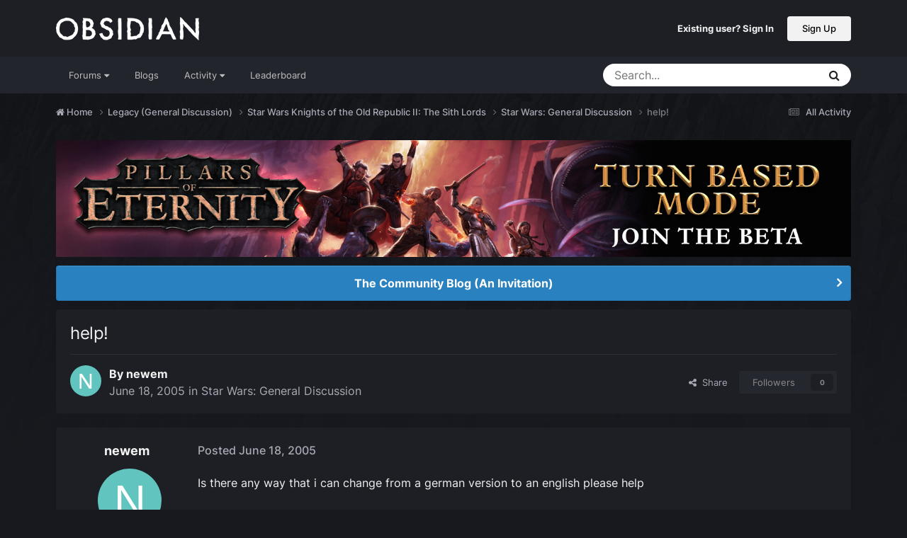

--- FILE ---
content_type: text/html;charset=UTF-8
request_url: https://forums.obsidian.net/topic/35033-help/
body_size: 10819
content:
<!DOCTYPE html>
<html lang="en-US" dir="ltr">
	<head><script>(function(w,f,q){w[f]=function(c){w[f][q].push(c)},w[f][q]=[]})(window,'onConsentChanged','callbacks')</script>
		<meta charset="utf-8">
		<title>help! - Star Wars: General Discussion - Obsidian Forum Community</title>
		
			<script async src="https://www.googletagmanager.com/gtag/js?id=UA-4180767-2"></script>
<script>
  window.dataLayer=window.dataLayer||[];
  function gtag(){dataLayer.push(arguments);}
  window.onConsentChanged(function(c){
    if (! c.Analytics) {
      return;
    }
    gtag('js', new Date());
    gtag('config', 'UA-4180767-2',{cookie_expires: 34128000});
  });
</script>
		
		

	<meta name="viewport" content="width=device-width, initial-scale=1">


	
	
		<meta property="og:image" content="https://obsidian-forums.s3.amazonaws.com/monthly_2023_12/OEI-20th-HeaderImage-1920x622.jpg.e17e393866670ec6615df6067052dc54.jpg">
		<meta name="twitter:image" content="https://obsidian-forums.s3.amazonaws.com/monthly_2023_12/OEI-20th-HeaderImage-1920x622.jpg.e17e393866670ec6615df6067052dc54.jpg">
	


	<meta name="twitter:card" content="summary_large_image" />


	
		<meta name="twitter:site" content="@obsidian" />
	


	
	
		
			
				<meta property="og:title" content="help!">
			
		
	

	
	
		
			
				<meta property="og:type" content="website">
			
		
	

	
	
		
			
				<meta property="og:url" content="https://forums.obsidian.net/topic/35033-help/">
			
		
	

	
	
		
			
				<meta name="description" content="Is there any way that i can change from a german version to an english please help">
			
		
	

	
	
		
			
				<meta property="og:description" content="Is there any way that i can change from a german version to an english please help">
			
		
	

	
	
		
			
				<meta property="og:updated_time" content="2005-06-18T09:11:08Z">
			
		
	

	
	
		
			
				<meta property="og:site_name" content="Obsidian Forum Community">
			
		
	

	
	
		
			
				<meta property="og:locale" content="en_US">
			
		
	


	
		<link rel="canonical" href="https://forums.obsidian.net/topic/35033-help/" />
	




<link rel="manifest" href="https://forums.obsidian.net/manifest.webmanifest/">
<meta name="msapplication-config" content="https://forums.obsidian.net/browserconfig.xml/">
<meta name="msapplication-starturl" content="/">
<meta name="application-name" content="Obsidian Forum Community">
<meta name="apple-mobile-web-app-title" content="Obsidian Forum Community">

	<meta name="theme-color" content="#1d1f25">










<link rel="preload" href="//forums.obsidian.net/applications/core/interface/font/fontawesome-webfont.woff2?v=4.7.0" as="font" crossorigin="anonymous">
		




	<link rel='stylesheet' href='//obsidian-forums.s3.amazonaws.com/css_built_14/341e4a57816af3ba440d891ca87450ff_framework.css.gz?v=eedbfe25aa1764805285' media='all'>

	<link rel='stylesheet' href='//obsidian-forums.s3.amazonaws.com/css_built_14/05e81b71abe4f22d6eb8d1a929494829_responsive.css.gz?v=eedbfe25aa1764805285' media='all'>

	<link rel='stylesheet' href='//obsidian-forums.s3.amazonaws.com/css_built_14/90eb5adf50a8c640f633d47fd7eb1778_core.css.gz?v=eedbfe25aa1764805285' media='all'>

	<link rel='stylesheet' href='//obsidian-forums.s3.amazonaws.com/css_built_14/5a0da001ccc2200dc5625c3f3934497d_core_responsive.css.gz?v=eedbfe25aa1764805285' media='all'>

	<link rel='stylesheet' href='//obsidian-forums.s3.amazonaws.com/css_built_14/62e269ced0fdab7e30e026f1d30ae516_forums.css.gz?v=eedbfe25aa1764805285' media='all'>

	<link rel='stylesheet' href='//obsidian-forums.s3.amazonaws.com/css_built_14/76e62c573090645fb99a15a363d8620e_forums_responsive.css.gz?v=eedbfe25aa1764805285' media='all'>

	<link rel='stylesheet' href='//obsidian-forums.s3.amazonaws.com/css_built_14/ebdea0c6a7dab6d37900b9190d3ac77b_topics.css.gz?v=eedbfe25aa1764805285' media='all'>





<link rel='stylesheet' href='//obsidian-forums.s3.amazonaws.com/css_built_14/258adbb6e4f3e83cd3b355f84e3fa002_custom.css.gz?v=eedbfe25aa1764805285' media='all'>




		
		

	
	<link rel='shortcut icon' href='//obsidian-forums.s3.amazonaws.com/monthly_2019_04/favicon.ico' type="image/x-icon">

	<script src="https://wcpstatic.microsoft.com/mscc/lib/v2/wcp-consent.js"></script>


<script src="//obsidian-forums.s3.amazonaws.com/javascript_obsidian/front_front_cookies.js.gz?v=eedbfe25aa"></script>



<link rel="stylesheet" media="all" href="//obsidian-forums.s3.amazonaws.com/css_built_14/044da7ba4c0ea202f696c86c3f0363e4_popup.css.gz?v=eedbfe25aa">
</head>
		<body class="ipsApp ipsApp_front ipsJS_none ipsClearfix" data-controller="core.front.core.app"  data-message=""  data-pageapp="forums" data-pagelocation="front" data-pagemodule="forums" data-pagecontroller="topic" data-pageid="35033"   data-categoryid="151" ><div id="cookie-banner"></div>
		<a href="#ipsLayout_mainArea" class="ipsHide" title="Go to main content on this page" accesskey="m">Jump to content</a>
		
			<div id="ipsLayout_header" class="ipsClearfix">
				





				<header>
					<div class="ipsLayout_container">
						


<a href='https://forums.obsidian.net/' id='elLogo' accesskey='1'><img src="//obsidian-forums.s3.amazonaws.com/monthly_2021_03/477560198_OBSIDIAN-LogoWalpha.png.9ff6bb98c27f5b9add5ef96c528da8911.png.41eadb23f07a914d2eccb5e3e2c114cd.png" alt='Obsidian Forum Community'></a>

						

	<ul id='elUserNav' class='ipsList_inline cSignedOut ipsResponsive_showDesktop'>
		
        
		
        
        
            
            <li id='elSignInLink'>
                <a href='https://forums.obsidian.net/login/' id='elUserSignIn'>
                    Existing user? Sign In
                </a>
            </li>
            
        
		
			<li>
				
					<a href='https://id.obsidian.net/register' target="_blank" rel="noopener" class='ipsButton ipsButton_normal ipsButton_primary'>Sign Up</a>
				
			</li>
		
	</ul>

						
<ul class='ipsMobileHamburger ipsList_reset ipsResponsive_hideDesktop'>
	<li data-ipsDrawer data-ipsDrawer-drawerElem='#elMobileDrawer'>
		<a href='#'>
			
			
				
			
			
			
			<i class='fa fa-navicon'></i>
		</a>
	</li>
</ul>
					</div>
				</header>
				

	<nav data-controller='core.front.core.navBar' class='ipsNavBar_noSubBars ipsResponsive_showDesktop'>
		<div class='ipsNavBar_primary ipsLayout_container ipsNavBar_noSubBars'>
			<ul data-role="primaryNavBar" class='ipsClearfix'>
				


	
		
		
		<li  id='elNavSecondary_37' data-role="navBarItem" data-navApp="core" data-navExt="Menu">
			
			
				<a href="#" id="elNavigation_37" data-ipsMenu data-ipsMenu-appendTo='#elNavSecondary_37' data-ipsMenu-activeClass='ipsNavActive_menu' data-navItem-id="37" >
					Forums <i class="fa fa-caret-down"></i><span class='ipsNavBar_active__identifier'></span>
				</a>
				<ul id="elNavigation_37_menu" class="ipsMenu_noStem ipsMenu ipsMenu_auto ipsHide">
					

	
		
			<li class='ipsMenu_item' >
				<a href='https://forums.obsidian.net/forum/40-obsidian-community/' >
					Obsidian Community
				</a>
			</li>
		
	

	
		
			<li class='ipsMenu_item' >
				<a href='https://forums.obsidian.net/forum/179-grounded-2/' >
					Grounded 2
				</a>
			</li>
		
	

	
		
			<li class='ipsMenu_item' >
				<a href='https://forums.obsidian.net/forum/161-the-outer-worlds-2/' >
					The Outer Worlds 2
				</a>
			</li>
		
	

	
		
			<li class='ipsMenu_item' >
				<a href='https://forums.obsidian.net/forum/155-avowed/' >
					Avowed
				</a>
			</li>
		
	

	
		
			<li class='ipsMenu_item' >
				<a href='https://forums.obsidian.net/forum/163-pentiment/' >
					Pentiment
				</a>
			</li>
		
	

	
		
			<li class='ipsMenu_item' >
				<a href='https://forums.obsidian.net/forum/142-grounded/' >
					Grounded
				</a>
			</li>
		
	

	
		
			<li class='ipsMenu_item' >
				<a href='https://forums.obsidian.net/forum/134-the-outer-worlds/' >
					The Outer Worlds
				</a>
			</li>
		
	

	
		
			<li class='ipsMenu_item' >
				<a href='https://forums.obsidian.net/forum/121-pillars-of-eternity-ii-deadfire/' >
					Pillars of Eternity II: Deadfire
				</a>
			</li>
		
	

	
		
			<li class='ipsMenu_item' >
				<a href='https://forums.obsidian.net/forum/87-pillars-of-eternity/' >
					Pillars of Eternity
				</a>
			</li>
		
	

	
		
			<li class='ipsMenu_item' >
				<a href='https://forums.obsidian.net/forum/112-tyranny/' >
					Tyranny
				</a>
			</li>
		
	

	
		
			<li class='ipsMenu_item' >
				<a href='https://forums.obsidian.net/forum/95-armored-warfare/' >
					Armored Warfare
				</a>
			</li>
		
	

	
		
			<li class='ipsMenu_item' >
				<a href='https://forums.obsidian.net/forum/106-pillars-of-eternity-lords-of-the-eastern-reach/' >
					Pillars of Eternity: Lords of the Eastern Reach
				</a>
			</li>
		
	

	
		
			<li class='ipsMenu_item' >
				<a href='https://forums.obsidian.net/forum/97-pathfinder/' >
					Pathfinder
				</a>
			</li>
		
	

	
		
			<li class='ipsMenu_item' >
				<a href='https://forums.obsidian.net/forum/85-south-park/' >
					South Park: The Stick of Truth
				</a>
			</li>
		
	

				</ul>
			
			
		</li>
	
	

	
		
		
		<li  id='elNavSecondary_25' data-role="navBarItem" data-navApp="blog" data-navExt="Blogs">
			
			
				<a href="https://forums.obsidian.net/blogs/"  data-navItem-id="25" >
					Blogs<span class='ipsNavBar_active__identifier'></span>
				</a>
			
			
		</li>
	
	

	
		
		
		<li  id='elNavSecondary_48' data-role="navBarItem" data-navApp="core" data-navExt="Menu">
			
			
				<a href="#" id="elNavigation_48" data-ipsMenu data-ipsMenu-appendTo='#elNavSecondary_48' data-ipsMenu-activeClass='ipsNavActive_menu' data-navItem-id="48" >
					Activity <i class="fa fa-caret-down"></i><span class='ipsNavBar_active__identifier'></span>
				</a>
				<ul id="elNavigation_48_menu" class="ipsMenu_noStem ipsMenu ipsMenu_auto ipsHide">
					

	
		
			<li class='ipsMenu_item' >
				<a href='https://forums.obsidian.net/discover/' >
					All Activity
				</a>
			</li>
		
	

	

	

	

	

	
		
			<li class='ipsMenu_item' >
				<a href='https://forums.obsidian.net/search/' >
					Search
				</a>
			</li>
		
	

				</ul>
			
			
		</li>
	
	

	
		
		
		<li  id='elNavSecondary_16' data-role="navBarItem" data-navApp="core" data-navExt="Leaderboard">
			
			
				<a href="https://forums.obsidian.net/leaderboard/"  data-navItem-id="16" >
					Leaderboard<span class='ipsNavBar_active__identifier'></span>
				</a>
			
			
		</li>
	
	

				<li class='ipsHide' id='elNavigationMore' data-role='navMore'>
					<a href='#' data-ipsMenu data-ipsMenu-appendTo='#elNavigationMore' id='elNavigationMore_dropdown'>More</a>
					<ul class='ipsNavBar_secondary ipsHide' data-role='secondaryNavBar'>
						<li class='ipsHide' id='elNavigationMore_more' data-role='navMore'>
							<a href='#' data-ipsMenu data-ipsMenu-appendTo='#elNavigationMore_more' id='elNavigationMore_more_dropdown'>More <i class='fa fa-caret-down'></i></a>
							<ul class='ipsHide ipsMenu ipsMenu_auto' id='elNavigationMore_more_dropdown_menu' data-role='moreDropdown'></ul>
						</li>
					</ul>
				</li>
			</ul>
			

	<div id="elSearchWrapper">
		<div id='elSearch' data-controller="core.front.core.quickSearch">
			<form accept-charset='utf-8' action='//forums.obsidian.net/search/?do=quicksearch' method='post'>
                <input type='search' id='elSearchField' placeholder='Search...' name='q' autocomplete='off' aria-label='Search'>
                <details class='cSearchFilter'>
                    <summary class='cSearchFilter__text'></summary>
                    <ul class='cSearchFilter__menu'>
                        
                        <li><label><input type="radio" name="type" value="all" ><span class='cSearchFilter__menuText'>Everywhere</span></label></li>
                        
                            
                                <li><label><input type="radio" name="type" value='contextual_{&quot;type&quot;:&quot;forums_topic&quot;,&quot;nodes&quot;:5}' checked><span class='cSearchFilter__menuText'>This Forum</span></label></li>
                            
                                <li><label><input type="radio" name="type" value='contextual_{&quot;type&quot;:&quot;forums_topic&quot;,&quot;item&quot;:35033}' checked><span class='cSearchFilter__menuText'>This Topic</span></label></li>
                            
                        
                        
                            <li><label><input type="radio" name="type" value="core_statuses_status"><span class='cSearchFilter__menuText'>Status Updates</span></label></li>
                        
                            <li><label><input type="radio" name="type" value="forums_topic"><span class='cSearchFilter__menuText'>Topics</span></label></li>
                        
                            <li><label><input type="radio" name="type" value="blog_entry"><span class='cSearchFilter__menuText'>Blog Entries</span></label></li>
                        
                            <li><label><input type="radio" name="type" value="core_members"><span class='cSearchFilter__menuText'>Members</span></label></li>
                        
                    </ul>
                </details>
				<button class='cSearchSubmit' type="submit" aria-label='Search'><i class="fa fa-search"></i></button>
			</form>
		</div>
	</div>

		</div>
	</nav>

				
<ul id='elMobileNav' class='ipsResponsive_hideDesktop' data-controller='core.front.core.mobileNav'>
	
		
			
			
				
				
			
				
				
			
				
					<li id='elMobileBreadcrumb'>
						<a href='https://forums.obsidian.net/forum/5-star-wars-general-discussion/'>
							<span>Star Wars: General Discussion</span>
						</a>
					</li>
				
				
			
				
				
			
		
	
	
	
	<li >
		<a data-action="defaultStream" href='https://forums.obsidian.net/discover/'><i class="fa fa-newspaper-o" aria-hidden="true"></i></a>
	</li>

	

	
		<li class='ipsJS_show'>
			<a href='https://forums.obsidian.net/search/'><i class='fa fa-search'></i></a>
		</li>
	
</ul>
			</div>
		
        <div id="ipsLayout_bodyBg">
		<main id="ipsLayout_body" class="ipsLayout_container">
			<div id="ipsLayout_contentArea">
				<div id="ipsLayout_contentWrapper">
					
<nav class='ipsBreadcrumb ipsBreadcrumb_top ipsFaded_withHover'>
	

	<ul class='ipsList_inline ipsPos_right'>
		
		<li >
			<a data-action="defaultStream" class='ipsType_light '  href='https://forums.obsidian.net/discover/'><i class="fa fa-newspaper-o" aria-hidden="true"></i> <span>All Activity</span></a>
		</li>
		
	</ul>

	<ul data-role="breadcrumbList">
		<li>
			<a title="Home" href='https://forums.obsidian.net/'>
              <i class="fa fa-home"></i>
				<span>Home <i class='fa fa-angle-right'></i></span>
			</a>
		</li>
		
		
			<li>
				
					<a href='https://forums.obsidian.net/forum/151-legacy-general-discussion/'>
						<span>Legacy (General Discussion) <i class='fa fa-angle-right' aria-hidden="true"></i></span>
					</a>
				
			</li>
		
			<li>
				
					<a href='https://forums.obsidian.net/forum/18-star-wars-knights-of-the-old-republic-ii-the-sith-lords/'>
						<span>Star Wars Knights of the Old Republic II: The Sith Lords <i class='fa fa-angle-right' aria-hidden="true"></i></span>
					</a>
				
			</li>
		
			<li>
				
					<a href='https://forums.obsidian.net/forum/5-star-wars-general-discussion/'>
						<span>Star Wars: General Discussion <i class='fa fa-angle-right' aria-hidden="true"></i></span>
					</a>
				
			</li>
		
			<li>
				
					help!
				
			</li>
		
	</ul>
</nav>
					
					<div id="ipsLayout_mainArea">
                      
                        
                        
                      
						

<div class='ips3a8a1a8979 ipsSpacer_both ipsSpacer_half'>
	<ul class='ipsList_inline ipsType_center ipsList_reset ipsList_noSpacing'>
		
		<li class='ips3a8a1a8979_large ipsResponsive_showDesktop ipsResponsive_inlineBlock ipsAreaBackground_light'>
			
				<a href='https://forums.obsidian.net/index.php?app=core&amp;module=system&amp;controller=redirect&amp;do=advertisement&amp;ad=30&amp;key=7e4f9cfc6dee07ec0054af2d4f98c75521233168933a75f9aabfef799944e834'  rel='nofollow noopener'>
			
				<img src='//obsidian-forums.s3.amazonaws.com/monthly_2025_11/PoE-TurnBasedMode-Announce-Forums-1700x250.jpg.1d89f46fff69c9c9e4385ee82a4ddf28.jpg' alt="advertisement_alt" class='ipsImage ipsContained'>
			
				</a>
			
		</li>
		
		<li class='ips3a8a1a8979_medium ipsResponsive_showTablet ipsResponsive_inlineBlock ipsAreaBackground_light'>
			
				<a href='https://forums.obsidian.net/index.php?app=core&amp;module=system&amp;controller=redirect&amp;do=advertisement&amp;ad=30&amp;key=7e4f9cfc6dee07ec0054af2d4f98c75521233168933a75f9aabfef799944e834'  rel='nofollow noopener'>
			
				<img src='//obsidian-forums.s3.amazonaws.com/monthly_2025_11/PoE-TurnBasedMode-Announce-Forums-1700x250.jpg.1d89f46fff69c9c9e4385ee82a4ddf28.jpg' alt="advertisement_alt" class='ipsImage ipsContained'>
			
				</a>
			
		</li>

		<li class='ips3a8a1a8979_small ipsResponsive_showPhone ipsResponsive_inlineBlock ipsAreaBackground_light'>
			
				<a href='https://forums.obsidian.net/index.php?app=core&amp;module=system&amp;controller=redirect&amp;do=advertisement&amp;ad=30&amp;key=7e4f9cfc6dee07ec0054af2d4f98c75521233168933a75f9aabfef799944e834'  rel='nofollow noopener'>
			
				<img src='//obsidian-forums.s3.amazonaws.com/monthly_2025_11/PoE-TurnBasedMode-Announce-Forums-1700x250.jpg.1d89f46fff69c9c9e4385ee82a4ddf28.jpg' alt="advertisement_alt" class='ipsImage ipsContained'>
			
				</a>
			
		</li>
		
	</ul>
	
</div>

						
						
						

	


	<div class='cAnnouncementsContent'>
		
		<div class='cAnnouncementContentTop ipsAnnouncement ipsMessage_information ipsType_center'>
            
			<a href='https://forums.obsidian.net/announcement/64-the-community-blog-an-invitation/' data-ipsDialog data-ipsDialog-title="The Community Blog (An Invitation)">The Community Blog (An Invitation)</a>
            
		</div>
		
	</div>



						



<div class='ipsPageHeader ipsResponsive_pull ipsBox ipsPadding sm:ipsPadding:half ipsMargin_bottom'>
		
	
	<div class='ipsFlex ipsFlex-ai:center ipsFlex-fw:wrap ipsGap:4'>
		<div class='ipsFlex-flex:11'>
			<h1 class='ipsType_pageTitle ipsContained_container'>
				

				
				
					<span class='ipsType_break ipsContained'>
						<span>help!</span>
					</span>
				
			</h1>
			
			
		</div>
		
	</div>
	<hr class='ipsHr'>
	<div class='ipsPageHeader__meta ipsFlex ipsFlex-jc:between ipsFlex-ai:center ipsFlex-fw:wrap ipsGap:3'>
		<div class='ipsFlex-flex:11'>
			<div class='ipsPhotoPanel ipsPhotoPanel_mini ipsPhotoPanel_notPhone ipsClearfix'>
				


	<a href="https://forums.obsidian.net/profile/13877-newem/" rel="nofollow" data-ipsHover data-ipsHover-width="370" data-ipsHover-target="https://forums.obsidian.net/profile/13877-newem/?do=hovercard" class="ipsUserPhoto ipsUserPhoto_mini" title="Go to newem's profile">
		<img src='data:image/svg+xml,%3Csvg%20xmlns%3D%22http%3A%2F%2Fwww.w3.org%2F2000%2Fsvg%22%20viewBox%3D%220%200%201024%201024%22%20style%3D%22background%3A%2362c4bf%22%3E%3Cg%3E%3Ctext%20text-anchor%3D%22middle%22%20dy%3D%22.35em%22%20x%3D%22512%22%20y%3D%22512%22%20fill%3D%22%23ffffff%22%20font-size%3D%22700%22%20font-family%3D%22-apple-system%2C%20BlinkMacSystemFont%2C%20Roboto%2C%20Helvetica%2C%20Arial%2C%20sans-serif%22%3EN%3C%2Ftext%3E%3C%2Fg%3E%3C%2Fsvg%3E' alt='newem' loading="lazy">
	</a>

				<div>
					<p class='ipsType_reset ipsType_blendLinks'>
						<span class='ipsType_normal'>
						
							<strong>By 


<a href='https://forums.obsidian.net/profile/13877-newem/' rel="nofollow" data-ipsHover data-ipsHover-width='370' data-ipsHover-target='https://forums.obsidian.net/profile/13877-newem/?do=hovercard&amp;referrer=https%253A%252F%252Fforums.obsidian.net%252Ftopic%252F35033-help%252F' title="Go to newem's profile" class="ipsType_break">newem</a></strong><br />
							<span class='ipsType_light'><time datetime='2005-06-18T09:11:08Z' title='06/18/05 09:11  AM' data-short='20 yr'>June 18, 2005</time> in <a href="https://forums.obsidian.net/forum/5-star-wars-general-discussion/">Star Wars: General Discussion</a></span>
						
						</span>
					</p>
				</div>
			</div>
		</div>
		
			<div class='ipsFlex-flex:01 ipsResponsive_hidePhone'>
				<div class='ipsShareLinks'>
					
						


    <a href='#elShareItem_1962551228_menu' id='elShareItem_1962551228' data-ipsMenu class='ipsShareButton ipsButton ipsButton_verySmall ipsButton_link ipsButton_link--light'>
        <span><i class='fa fa-share-alt'></i></span> &nbsp;Share
    </a>

    <div class='ipsPadding ipsMenu ipsMenu_normal ipsHide' id='elShareItem_1962551228_menu' data-controller="core.front.core.sharelink">
        
        
        <span data-ipsCopy data-ipsCopy-flashmessage>
            <a href="https://forums.obsidian.net/topic/35033-help/" class="ipsButton ipsButton_light ipsButton_small ipsButton_fullWidth" data-role="copyButton" data-clipboard-text="https://forums.obsidian.net/topic/35033-help/" data-ipstooltip title='Copy Link to Clipboard'><i class="fa fa-clone"></i> https://forums.obsidian.net/topic/35033-help/</a>
        </span>
        <ul class='ipsShareLinks ipsMargin_top:half'>
            
                <li>
<a href="https://www.linkedin.com/shareArticle?mini=true&amp;url=https%3A%2F%2Fforums.obsidian.net%2Ftopic%2F35033-help%2F&amp;title=help%21" rel="nofollow noopener" class="cShareLink cShareLink_linkedin" target="_blank" data-role="shareLink" title='Share on LinkedIn' data-ipsTooltip>
	<i class="fa fa-linkedin"></i>
</a></li>
            
                <li>
<a href="https://x.com/share?url=https%3A%2F%2Fforums.obsidian.net%2Ftopic%2F35033-help%2F" class="cShareLink cShareLink_x" target="_blank" data-role="shareLink" title='Share on X' data-ipsTooltip rel='nofollow noopener'>
    <i class="fa fa-x"></i>
</a></li>
            
                <li>
<a href="https://www.facebook.com/sharer/sharer.php?u=https%3A%2F%2Fforums.obsidian.net%2Ftopic%2F35033-help%2F" class="cShareLink cShareLink_facebook" target="_blank" data-role="shareLink" title='Share on Facebook' data-ipsTooltip rel='noopener nofollow'>
	<i class="fa fa-facebook"></i>
</a></li>
            
                <li>
<a href="https://www.reddit.com/submit?url=https%3A%2F%2Fforums.obsidian.net%2Ftopic%2F35033-help%2F&amp;title=help%21" rel="nofollow noopener" class="cShareLink cShareLink_reddit" target="_blank" title='Share on Reddit' data-ipsTooltip>
	<i class="fa fa-reddit"></i>
</a></li>
            
                <li>
<a href="mailto:?subject=help%21&body=https%3A%2F%2Fforums.obsidian.net%2Ftopic%2F35033-help%2F" rel='nofollow' class='cShareLink cShareLink_email' title='Share via email' data-ipsTooltip>
	<i class="fa fa-envelope"></i>
</a></li>
            
                <li>
<a href="https://pinterest.com/pin/create/button/?url=https://forums.obsidian.net/topic/35033-help/&amp;media=https://obsidian-forums.s3.amazonaws.com/monthly_2023_12/OEI-20th-HeaderImage-1920x622.jpg.e17e393866670ec6615df6067052dc54.jpg" class="cShareLink cShareLink_pinterest" rel="nofollow noopener" target="_blank" data-role="shareLink" title='Share on Pinterest' data-ipsTooltip>
	<i class="fa fa-pinterest"></i>
</a></li>
            
        </ul>
        
            <hr class='ipsHr'>
            <button class='ipsHide ipsButton ipsButton_verySmall ipsButton_light ipsButton_fullWidth ipsMargin_top:half' data-controller='core.front.core.webshare' data-role='webShare' data-webShareTitle='help!' data-webShareText='help!' data-webShareUrl='https://forums.obsidian.net/topic/35033-help/'>More sharing options...</button>
        
    </div>

					
					
                    

					



					

<div data-followApp='forums' data-followArea='topic' data-followID='35033' data-controller='core.front.core.followButton'>
	

	<a href='https://forums.obsidian.net/login/' rel="nofollow" class="ipsFollow ipsPos_middle ipsButton ipsButton_light ipsButton_verySmall ipsButton_disabled" data-role="followButton" data-ipsTooltip title='Sign in to follow this'>
		<span>Followers</span>
		<span class='ipsCommentCount'>0</span>
	</a>

</div>
				</div>
			</div>
					
	</div>
	
	
</div>








<div class='ipsClearfix'>
	<ul class="ipsToolList ipsToolList_horizontal ipsClearfix ipsSpacer_both ipsResponsive_hidePhone">
		
		
		
	</ul>
</div>

<div id='comments' data-controller='core.front.core.commentFeed,forums.front.topic.view, core.front.core.ignoredComments' data-autoPoll data-baseURL='https://forums.obsidian.net/topic/35033-help/' data-lastPage data-feedID='topic-35033' class='cTopic ipsClear ipsSpacer_top'>
	
			
	

	

<div data-controller='core.front.core.recommendedComments' data-url='https://forums.obsidian.net/topic/35033-help/?recommended=comments' class='ipsRecommendedComments ipsHide'>
	<div data-role="recommendedComments">
		<h2 class='ipsType_sectionHead ipsType_large ipsType_bold ipsMargin_bottom'>Recommended Posts</h2>
		
	</div>
</div>
	
	<div id="elPostFeed" data-role='commentFeed' data-controller='core.front.core.moderation' >
		<form action="https://forums.obsidian.net/topic/35033-help/?csrfKey=f5257fb2069ff9f04e8f9f670d506801&amp;do=multimodComment" method="post" data-ipsPageAction data-role='moderationTools'>
			
			
				

					

					
					



<a id='findComment-373200'></a>
<a id='comment-373200'></a>
<article  id='elComment_373200' class='cPost ipsBox ipsResponsive_pull  ipsComment  ipsComment_parent ipsClearfix ipsClear ipsColumns ipsColumns_noSpacing ipsColumns_collapsePhone    '>
	

	

	<div class='cAuthorPane_mobile ipsResponsive_showPhone'>
		<div class='cAuthorPane_photo'>
			<div class='cAuthorPane_photoWrap'>
				


	<a href="https://forums.obsidian.net/profile/13877-newem/" rel="nofollow" data-ipsHover data-ipsHover-width="370" data-ipsHover-target="https://forums.obsidian.net/profile/13877-newem/?do=hovercard" class="ipsUserPhoto ipsUserPhoto_large" title="Go to newem's profile">
		<img src='data:image/svg+xml,%3Csvg%20xmlns%3D%22http%3A%2F%2Fwww.w3.org%2F2000%2Fsvg%22%20viewBox%3D%220%200%201024%201024%22%20style%3D%22background%3A%2362c4bf%22%3E%3Cg%3E%3Ctext%20text-anchor%3D%22middle%22%20dy%3D%22.35em%22%20x%3D%22512%22%20y%3D%22512%22%20fill%3D%22%23ffffff%22%20font-size%3D%22700%22%20font-family%3D%22-apple-system%2C%20BlinkMacSystemFont%2C%20Roboto%2C%20Helvetica%2C%20Arial%2C%20sans-serif%22%3EN%3C%2Ftext%3E%3C%2Fg%3E%3C%2Fsvg%3E' alt='newem' loading="lazy">
	</a>

				
				
			</div>
		</div>
		<div class='cAuthorPane_content'>
			<h3 class='ipsType_sectionHead cAuthorPane_author ipsType_break ipsType_blendLinks ipsFlex ipsFlex-ai:center'>
				


<a href='https://forums.obsidian.net/profile/13877-newem/' rel="nofollow" data-ipsHover data-ipsHover-width='370' data-ipsHover-target='https://forums.obsidian.net/profile/13877-newem/?do=hovercard&amp;referrer=https%253A%252F%252Fforums.obsidian.net%252Ftopic%252F35033-help%252F' title="Go to newem's profile" class="ipsType_break">newem</a>
			</h3>
			<div class='ipsType_light ipsType_reset'>
			    <a href='https://forums.obsidian.net/topic/35033-help/#findComment-373200' rel="nofollow" class='ipsType_blendLinks'>Posted <time datetime='2005-06-18T09:11:08Z' title='06/18/05 09:11  AM' data-short='20 yr'>June 18, 2005</time></a>
				
			</div>
		</div>
	</div>
	<aside class='ipsComment_author cAuthorPane ipsColumn ipsColumn_medium ipsResponsive_hidePhone'>
		<h3 class='ipsType_sectionHead cAuthorPane_author ipsType_blendLinks ipsType_break'><strong>


<a href='https://forums.obsidian.net/profile/13877-newem/' rel="nofollow" data-ipsHover data-ipsHover-width='370' data-ipsHover-target='https://forums.obsidian.net/profile/13877-newem/?do=hovercard&amp;referrer=https%253A%252F%252Fforums.obsidian.net%252Ftopic%252F35033-help%252F' title="Go to newem's profile" class="ipsType_break">newem</a></strong>
			
		</h3>
		<ul class='cAuthorPane_info ipsList_reset'>
			<li data-role='photo' class='cAuthorPane_photo'>
				<div class='cAuthorPane_photoWrap'>
					


	<a href="https://forums.obsidian.net/profile/13877-newem/" rel="nofollow" data-ipsHover data-ipsHover-width="370" data-ipsHover-target="https://forums.obsidian.net/profile/13877-newem/?do=hovercard" class="ipsUserPhoto ipsUserPhoto_large" title="Go to newem's profile">
		<img src='data:image/svg+xml,%3Csvg%20xmlns%3D%22http%3A%2F%2Fwww.w3.org%2F2000%2Fsvg%22%20viewBox%3D%220%200%201024%201024%22%20style%3D%22background%3A%2362c4bf%22%3E%3Cg%3E%3Ctext%20text-anchor%3D%22middle%22%20dy%3D%22.35em%22%20x%3D%22512%22%20y%3D%22512%22%20fill%3D%22%23ffffff%22%20font-size%3D%22700%22%20font-family%3D%22-apple-system%2C%20BlinkMacSystemFont%2C%20Roboto%2C%20Helvetica%2C%20Arial%2C%20sans-serif%22%3EN%3C%2Ftext%3E%3C%2Fg%3E%3C%2Fsvg%3E' alt='newem' loading="lazy">
	</a>

					
					
				</div>
			</li>
			
				<li data-role='group'>Members</li>
				
			
			
				<li data-role='stats' class='ipsMargin_top'>
					<ul class="ipsList_reset ipsType_light ipsFlex ipsFlex-ai:center ipsFlex-jc:center ipsGap_row:2 cAuthorPane_stats">
						<li>
							
								<a href="https://forums.obsidian.net/profile/13877-newem/content/" rel="nofollow" title="1 post" data-ipsTooltip class="ipsType_blendLinks">
							
								<i class="fa fa-comment"></i> 1
							
								</a>
							
						</li>
						
					</ul>
				</li>
			
			
				

			
		</ul>
	</aside>
	<div class='ipsColumn ipsColumn_fluid ipsMargin:none'>
		

<div id='comment-373200_wrap' data-controller='core.front.core.comment' data-commentApp='forums' data-commentType='forums' data-commentID="373200" data-quoteData='{&quot;userid&quot;:13877,&quot;username&quot;:&quot;newem&quot;,&quot;timestamp&quot;:1119085868,&quot;contentapp&quot;:&quot;forums&quot;,&quot;contenttype&quot;:&quot;forums&quot;,&quot;contentid&quot;:35033,&quot;contentclass&quot;:&quot;forums_Topic&quot;,&quot;contentcommentid&quot;:373200}' class='ipsComment_content ipsType_medium'>

	<div class='ipsComment_meta ipsType_light ipsFlex ipsFlex-ai:center ipsFlex-jc:between ipsFlex-fd:row-reverse'>
		<div class='ipsType_light ipsType_reset ipsType_blendLinks ipsComment_toolWrap'>
			<div class='ipsResponsive_hidePhone ipsComment_badges'>
				<ul class='ipsList_reset ipsFlex ipsFlex-jc:end ipsFlex-fw:wrap ipsGap:2 ipsGap_row:1'>
					
					
					
					
					
				</ul>
			</div>
			<ul class='ipsList_reset ipsComment_tools'>
				<li>
					<a href='#elControls_373200_menu' class='ipsComment_ellipsis' id='elControls_373200' title='More options...' data-ipsMenu data-ipsMenu-appendTo='#comment-373200_wrap'><i class='fa fa-ellipsis-h'></i></a>
					<ul id='elControls_373200_menu' class='ipsMenu ipsMenu_narrow ipsHide'>
						
						
                        
						
						
						
							
								
							
							
							
							
							
							
						
					</ul>
				</li>
				
			</ul>
		</div>

		<div class='ipsType_reset ipsResponsive_hidePhone'>
		   
		   Posted <time datetime='2005-06-18T09:11:08Z' title='06/18/05 09:11  AM' data-short='20 yr'>June 18, 2005</time>
		   
			
			<span class='ipsResponsive_hidePhone'>
				
				
			</span>
		</div>
	</div>

	

    

	<div class='cPost_contentWrap'>
		
		<div data-role='commentContent' class='ipsType_normal ipsType_richText ipsPadding_bottom ipsContained' data-controller='core.front.core.lightboxedImages'>
			<p>Is there any way that i can change from a german version to an english please help</p>

			
		</div>

		

		
	</div>

	
    
</div>
	</div>
</article>
					
					
					
				
			
			
<input type="hidden" name="csrfKey" value="f5257fb2069ff9f04e8f9f670d506801" />


		</form>
	</div>

	
	
	
	
	
		<a id='replyForm'></a>
	<div data-role='replyArea' class='cTopicPostArea ipsBox ipsResponsive_pull ipsPadding cTopicPostArea_noSize ipsSpacer_top' >
			
				
				

<div>
	<input type="hidden" name="csrfKey" value="f5257fb2069ff9f04e8f9f670d506801">
	
		<div class='ipsType_center ipsPad cGuestTeaser'>
			
				<h2 class='ipsType_pageTitle'>Create an account or sign in to comment</h2>
				<p class='ipsType_light ipsType_normal ipsType_reset ipsSpacer_top ipsSpacer_half'>You need to be a member in order to leave a comment</p>
			
	
			<div class='ipsBox ipsPad ipsSpacer_top'>
				<div class='ipsGrid ipsGrid_collapsePhone'>
					<div class='ipsGrid_span6 cGuestTeaser_left'>
						<h2 class='ipsType_sectionHead'>Create an account</h2>
						<p class='ipsType_normal ipsType_reset ipsType_light ipsSpacer_bottom'>Sign up for a new account in our community. It's easy!</p>
						
							<a href='https://id.obsidian.net/register' class='ipsButton ipsButton_primary ipsButton_small' target="_blank" rel="noopener">
						
						Register a new account</a>
					</div>
					<div class='ipsGrid_span6 cGuestTeaser_right'>
						<h2 class='ipsType_sectionHead'>Sign in</h2>
						<p class='ipsType_normal ipsType_reset ipsType_light ipsSpacer_bottom'>Already have an account? Sign in here.</p>
						<a href='https://forums.obsidian.net/login/?ref=aHR0cHM6Ly9mb3J1bXMub2JzaWRpYW4ubmV0L3RvcGljLzM1MDMzLWhlbHAvI3JlcGx5Rm9ybQ==' data-ipsDialog data-ipsDialog-size='medium' data-ipsDialog-remoteVerify="false" data-ipsDialog-title="Sign In Now" class='ipsButton ipsButton_primary ipsButton_small'>Sign In Now</a>
					</div>
				</div>
			</div>
		</div>
	
</div>
			
		</div>
	

	
		<div class='ipsBox ipsPadding ipsResponsive_pull ipsResponsive_showPhone ipsMargin_top'>
			<div class='ipsShareLinks'>
				
					


    <a href='#elShareItem_894492405_menu' id='elShareItem_894492405' data-ipsMenu class='ipsShareButton ipsButton ipsButton_verySmall ipsButton_light '>
        <span><i class='fa fa-share-alt'></i></span> &nbsp;Share
    </a>

    <div class='ipsPadding ipsMenu ipsMenu_normal ipsHide' id='elShareItem_894492405_menu' data-controller="core.front.core.sharelink">
        
        
        <span data-ipsCopy data-ipsCopy-flashmessage>
            <a href="https://forums.obsidian.net/topic/35033-help/" class="ipsButton ipsButton_light ipsButton_small ipsButton_fullWidth" data-role="copyButton" data-clipboard-text="https://forums.obsidian.net/topic/35033-help/" data-ipstooltip title='Copy Link to Clipboard'><i class="fa fa-clone"></i> https://forums.obsidian.net/topic/35033-help/</a>
        </span>
        <ul class='ipsShareLinks ipsMargin_top:half'>
            
                <li>
<a href="https://www.linkedin.com/shareArticle?mini=true&amp;url=https%3A%2F%2Fforums.obsidian.net%2Ftopic%2F35033-help%2F&amp;title=help%21" rel="nofollow noopener" class="cShareLink cShareLink_linkedin" target="_blank" data-role="shareLink" title='Share on LinkedIn' data-ipsTooltip>
	<i class="fa fa-linkedin"></i>
</a></li>
            
                <li>
<a href="https://x.com/share?url=https%3A%2F%2Fforums.obsidian.net%2Ftopic%2F35033-help%2F" class="cShareLink cShareLink_x" target="_blank" data-role="shareLink" title='Share on X' data-ipsTooltip rel='nofollow noopener'>
    <i class="fa fa-x"></i>
</a></li>
            
                <li>
<a href="https://www.facebook.com/sharer/sharer.php?u=https%3A%2F%2Fforums.obsidian.net%2Ftopic%2F35033-help%2F" class="cShareLink cShareLink_facebook" target="_blank" data-role="shareLink" title='Share on Facebook' data-ipsTooltip rel='noopener nofollow'>
	<i class="fa fa-facebook"></i>
</a></li>
            
                <li>
<a href="https://www.reddit.com/submit?url=https%3A%2F%2Fforums.obsidian.net%2Ftopic%2F35033-help%2F&amp;title=help%21" rel="nofollow noopener" class="cShareLink cShareLink_reddit" target="_blank" title='Share on Reddit' data-ipsTooltip>
	<i class="fa fa-reddit"></i>
</a></li>
            
                <li>
<a href="mailto:?subject=help%21&body=https%3A%2F%2Fforums.obsidian.net%2Ftopic%2F35033-help%2F" rel='nofollow' class='cShareLink cShareLink_email' title='Share via email' data-ipsTooltip>
	<i class="fa fa-envelope"></i>
</a></li>
            
                <li>
<a href="https://pinterest.com/pin/create/button/?url=https://forums.obsidian.net/topic/35033-help/&amp;media=https://obsidian-forums.s3.amazonaws.com/monthly_2023_12/OEI-20th-HeaderImage-1920x622.jpg.e17e393866670ec6615df6067052dc54.jpg" class="cShareLink cShareLink_pinterest" rel="nofollow noopener" target="_blank" data-role="shareLink" title='Share on Pinterest' data-ipsTooltip>
	<i class="fa fa-pinterest"></i>
</a></li>
            
        </ul>
        
            <hr class='ipsHr'>
            <button class='ipsHide ipsButton ipsButton_verySmall ipsButton_light ipsButton_fullWidth ipsMargin_top:half' data-controller='core.front.core.webshare' data-role='webShare' data-webShareTitle='help!' data-webShareText='help!' data-webShareUrl='https://forums.obsidian.net/topic/35033-help/'>More sharing options...</button>
        
    </div>

				
				
                

                

<div data-followApp='forums' data-followArea='topic' data-followID='35033' data-controller='core.front.core.followButton'>
	

	<a href='https://forums.obsidian.net/login/' rel="nofollow" class="ipsFollow ipsPos_middle ipsButton ipsButton_light ipsButton_verySmall ipsButton_disabled" data-role="followButton" data-ipsTooltip title='Sign in to follow this'>
		<span>Followers</span>
		<span class='ipsCommentCount'>0</span>
	</a>

</div>
				
			</div>
		</div>
	
</div>



<div class='ipsPager ipsSpacer_top'>
	<div class="ipsPager_prev">
		
			<a href="https://forums.obsidian.net/forum/5-star-wars-general-discussion/" title="Go to Star Wars: General Discussion" rel="parent">
				<span class="ipsPager_type">Go to topic listing</span>
			</a>
		
	</div>
	
</div>


						


					</div>
					


					
<nav class='ipsBreadcrumb ipsBreadcrumb_bottom ipsFaded_withHover'>
	
		


	

	<ul class='ipsList_inline ipsPos_right'>
		
		<li >
			<a data-action="defaultStream" class='ipsType_light '  href='https://forums.obsidian.net/discover/'><i class="fa fa-newspaper-o" aria-hidden="true"></i> <span>All Activity</span></a>
		</li>
		
	</ul>

	<ul data-role="breadcrumbList">
		<li>
			<a title="Home" href='https://forums.obsidian.net/'>
              <i class="fa fa-home"></i>
				<span>Home <i class='fa fa-angle-right'></i></span>
			</a>
		</li>
		
		
			<li>
				
					<a href='https://forums.obsidian.net/forum/151-legacy-general-discussion/'>
						<span>Legacy (General Discussion) <i class='fa fa-angle-right' aria-hidden="true"></i></span>
					</a>
				
			</li>
		
			<li>
				
					<a href='https://forums.obsidian.net/forum/18-star-wars-knights-of-the-old-republic-ii-the-sith-lords/'>
						<span>Star Wars Knights of the Old Republic II: The Sith Lords <i class='fa fa-angle-right' aria-hidden="true"></i></span>
					</a>
				
			</li>
		
			<li>
				
					<a href='https://forums.obsidian.net/forum/5-star-wars-general-discussion/'>
						<span>Star Wars: General Discussion <i class='fa fa-angle-right' aria-hidden="true"></i></span>
					</a>
				
			</li>
		
			<li>
				
					help!
				
			</li>
		
	</ul>
</nav>
				</div>
			</div>
			
		</main>
        </div>
		
			<footer id="ipsLayout_footer" class="ipsClearfix">
				<div class="ipsLayout_container">
					
					

<ul id="elFooterSocialLinks" class="ipsList_inline ipsType_center ipsSpacer_top">
	

	
		<li class='cUserNav_icon'>
			<a href='https://www.facebook.com/obsidian' target='_blank' class='cShareLink cShareLink_facebook' rel='noopener noreferrer'><i class='fa fa-facebook'></i></a>
        </li>
	
		<li class='cUserNav_icon'>
			<a href='https://x.com/Obsidian' target='_blank' class='cShareLink cShareLink_x' rel='noopener noreferrer'><i class='fa fa-x'></i></a>
        </li>
	
		<li class='cUserNav_icon'>
			<a href='https://www.youtube.com/user/ObsidianEnt' target='_blank' class='cShareLink cShareLink_youtube' rel='noopener noreferrer'><i class='fa fa-youtube'></i></a>
        </li>
	
		<li class='cUserNav_icon'>
			<a href='https://www.instagram.com/obsidian' target='_blank' class='cShareLink cShareLink_instagram' rel='noopener noreferrer'><i class='fa fa-instagram'></i></a>
        </li>
	
		<li class='cUserNav_icon'>
			<a href='https://www.linkedin.com/company/obsidian-entertainment' target='_blank' class='cShareLink cShareLink_linkedin' rel='noopener noreferrer'><i class='fa fa-linkedin'></i></a>
        </li>
	

</ul>


<ul class="ipsList_inline ipsType_center ipsSpacer_top" id="elFooterLinks">
	
	
	
	
	
		<li><a href="https://go.microsoft.com/fwlink/?LinkId=521839">Privacy Policy</a></li>
	
	
		<li><a rel="nofollow" href="https://forums.obsidian.net/contact/" data-ipsdialog  data-ipsdialog-title="Contact Us" >Contact Us</a></li>
	
	<li><a rel="nofollow" href="https://forums.obsidian.net/cookies/">Cookies</a></li>

<li><a href="https://www.microsoft.com/servicesagreement/" target="_blank" rel="noopener noreferrer">Terms of use</a></li>
<li><a href="https://www.obsidian.net/legal" target="_blank" rel="noopener noreferrer" aria-label="Read Obsidian's Legal Statements">Legal</a></li>
</ul>	


<p id='elCopyright'>
	<span id='elCopyright_userLine'></span>
	
</p>
				</div>
			</footer>
			
<div id='elMobileDrawer' class='ipsDrawer ipsHide'>
	<div class='ipsDrawer_menu'>
		<a href='#' class='ipsDrawer_close' data-action='close'><span>&times;</span></a>
		<div class='ipsDrawer_content ipsFlex ipsFlex-fd:column'>
			
				<div class='ipsPadding ipsBorder_bottom'>
					<ul class='ipsToolList ipsToolList_vertical'>
						<li>
							<a href='https://forums.obsidian.net/login/' id='elSigninButton_mobile' class='ipsButton ipsButton_light ipsButton_small ipsButton_fullWidth'>Existing user? Sign In</a>
						</li>
						
							<li>
								
									<a href='https://id.obsidian.net/register' target="_blank" rel="noopener" class='ipsButton ipsButton_small ipsButton_fullWidth ipsButton_important'>Sign Up</a>
								
							</li>
						
					</ul>
				</div>
			

			

			<ul class='ipsDrawer_list ipsFlex-flex:11'>
				

				
				
				
				
					
						
						
							<li class='ipsDrawer_itemParent'>
								<h4 class='ipsDrawer_title'><a href='#'>Forums</a></h4>
								<ul class='ipsDrawer_list'>
									<li data-action="back"><a href='#'>Back</a></li>
									
									
													
									
									
										


	
		
			<li>
				<a href='https://forums.obsidian.net/forum/40-obsidian-community/' >
					Obsidian Community
				</a>
			</li>
		
	

	
		
			<li>
				<a href='https://forums.obsidian.net/forum/179-grounded-2/' >
					Grounded 2
				</a>
			</li>
		
	

	
		
			<li>
				<a href='https://forums.obsidian.net/forum/161-the-outer-worlds-2/' >
					The Outer Worlds 2
				</a>
			</li>
		
	

	
		
			<li>
				<a href='https://forums.obsidian.net/forum/155-avowed/' >
					Avowed
				</a>
			</li>
		
	

	
		
			<li>
				<a href='https://forums.obsidian.net/forum/163-pentiment/' >
					Pentiment
				</a>
			</li>
		
	

	
		
			<li>
				<a href='https://forums.obsidian.net/forum/142-grounded/' >
					Grounded
				</a>
			</li>
		
	

	
		
			<li>
				<a href='https://forums.obsidian.net/forum/134-the-outer-worlds/' >
					The Outer Worlds
				</a>
			</li>
		
	

	
		
			<li>
				<a href='https://forums.obsidian.net/forum/121-pillars-of-eternity-ii-deadfire/' >
					Pillars of Eternity II: Deadfire
				</a>
			</li>
		
	

	
		
			<li>
				<a href='https://forums.obsidian.net/forum/87-pillars-of-eternity/' >
					Pillars of Eternity
				</a>
			</li>
		
	

	
		
			<li>
				<a href='https://forums.obsidian.net/forum/112-tyranny/' >
					Tyranny
				</a>
			</li>
		
	

	
		
			<li>
				<a href='https://forums.obsidian.net/forum/95-armored-warfare/' >
					Armored Warfare
				</a>
			</li>
		
	

	
		
			<li>
				<a href='https://forums.obsidian.net/forum/106-pillars-of-eternity-lords-of-the-eastern-reach/' >
					Pillars of Eternity: Lords of the Eastern Reach
				</a>
			</li>
		
	

	
		
			<li>
				<a href='https://forums.obsidian.net/forum/97-pathfinder/' >
					Pathfinder
				</a>
			</li>
		
	

	
		
			<li>
				<a href='https://forums.obsidian.net/forum/85-south-park/' >
					South Park: The Stick of Truth
				</a>
			</li>
		
	

									
										
								</ul>
							</li>
						
					
				
					
						
						
							<li><a href='https://forums.obsidian.net/blogs/' >Blogs</a></li>
						
					
				
					
						
						
							<li class='ipsDrawer_itemParent'>
								<h4 class='ipsDrawer_title'><a href='#'>Activity</a></h4>
								<ul class='ipsDrawer_list'>
									<li data-action="back"><a href='#'>Back</a></li>
									
									
													
									
									
										


	
		
			<li>
				<a href='https://forums.obsidian.net/discover/' >
					All Activity
				</a>
			</li>
		
	

	

	

	

	

	
		
			<li>
				<a href='https://forums.obsidian.net/search/' >
					Search
				</a>
			</li>
		
	

									
										
								</ul>
							</li>
						
					
				
					
						
						
							<li><a href='https://forums.obsidian.net/leaderboard/' >Leaderboard</a></li>
						
					
				
				
			</ul>

			
		</div>
	</div>
</div>

<div id='elMobileCreateMenuDrawer' class='ipsDrawer ipsHide'>
	<div class='ipsDrawer_menu'>
		<a href='#' class='ipsDrawer_close' data-action='close'><span>&times;</span></a>
		<div class='ipsDrawer_content ipsSpacer_bottom ipsPad'>
			<ul class='ipsDrawer_list'>
				<li class="ipsDrawer_listTitle ipsType_reset">Create New...</li>
				
			</ul>
		</div>
	</div>
</div>
			
			

	
	<script type='text/javascript'>
		var ipsDebug = false;		
	
		var CKEDITOR_BASEPATH = '//forums.obsidian.net/applications/core/interface/ckeditor/ckeditor/';
	
		var ipsSettings = {
			
			
			cookie_domain: ".obsidian.net",
			
			cookie_path: "/",
			
			cookie_prefix: "ips4_",
			
			
			cookie_ssl: true,
			
            essential_cookies: ["oauth_authorize","member_id","login_key","clearAutosave","lastSearch","device_key","IPSSessionFront","loggedIn","noCache","hasJS","cookie_consent","cookie_consent_optional","forumpass_*"],
			upload_imgURL: "",
			message_imgURL: "",
			notification_imgURL: "",
			baseURL: "//forums.obsidian.net/",
			jsURL: "//forums.obsidian.net/applications/core/interface/js/js.php",
			csrfKey: "f5257fb2069ff9f04e8f9f670d506801",
			antiCache: "eedbfe25aa1764805285",
			jsAntiCache: "eedbfe25aa1767261199",
			disableNotificationSounds: true,
			useCompiledFiles: true,
			links_external: true,
			memberID: 0,
			lazyLoadEnabled: false,
			blankImg: "//forums.obsidian.net/applications/core/interface/js/spacer.png",
			googleAnalyticsEnabled: true,
			matomoEnabled: false,
			viewProfiles: true,
			mapProvider: 'none',
			mapApiKey: '',
			pushPublicKey: "BMjn04QKwbXqzQJHz2ZedluLq49_hB7dr88FBVxFVMS0ZpApjbKn3lKtmDkxQhXmA5vCqAdEtRUQ3ajmOKA5hpc",
			relativeDates: true
		};
		
		
		
		
			ipsSettings['maxImageDimensions'] = {
				width: 1000,
				height: 750
			};
		
		
	</script>





<script type='text/javascript' src='//obsidian-forums.s3.amazonaws.com/javascript_global/root_library.js.gz?v=eedbfe25aa1767261199' data-ips></script>


<script type='text/javascript' src='//obsidian-forums.s3.amazonaws.com/javascript_global/root_js_lang_1.js.gz?v=eedbfe25aa1767261199' data-ips></script>


<script type='text/javascript' src='//obsidian-forums.s3.amazonaws.com/javascript_global/root_framework.js.gz?v=eedbfe25aa1767261199' data-ips></script>


<script type='text/javascript' src='//obsidian-forums.s3.amazonaws.com/javascript_core/global_global_core.js.gz?v=eedbfe25aa1767261199' data-ips></script>


<script type='text/javascript' src='//obsidian-forums.s3.amazonaws.com/javascript_global/root_front.js.gz?v=eedbfe25aa1767261199' data-ips></script>


<script type='text/javascript' src='//obsidian-forums.s3.amazonaws.com/javascript_core/front_front_core.js.gz?v=eedbfe25aa1767261199' data-ips></script>


<script type='text/javascript' src='//obsidian-forums.s3.amazonaws.com/javascript_forums/front_front_topic.js.gz?v=eedbfe25aa1767261199' data-ips></script>


<script type='text/javascript' src='//obsidian-forums.s3.amazonaws.com/javascript_global/root_map.js.gz?v=eedbfe25aa1767261199' data-ips></script>



	<script type='text/javascript'>
		
			ips.setSetting( 'date_format', jQuery.parseJSON('"mm\/dd\/yy"') );
		
			ips.setSetting( 'date_first_day', jQuery.parseJSON('0') );
		
			ips.setSetting( 'ipb_url_filter_option', jQuery.parseJSON('"none"') );
		
			ips.setSetting( 'url_filter_any_action', jQuery.parseJSON('"allow"') );
		
			ips.setSetting( 'bypass_profanity', jQuery.parseJSON('0') );
		
			ips.setSetting( 'emoji_style', jQuery.parseJSON('"twemoji"') );
		
			ips.setSetting( 'emoji_shortcodes', jQuery.parseJSON('true') );
		
			ips.setSetting( 'emoji_ascii', jQuery.parseJSON('true') );
		
			ips.setSetting( 'emoji_cache', jQuery.parseJSON('1681144965') );
		
			ips.setSetting( 'image_jpg_quality', jQuery.parseJSON('85') );
		
			ips.setSetting( 'cloud2', jQuery.parseJSON('false') );
		
			ips.setSetting( 'isAnonymous', jQuery.parseJSON('false') );
		
		
        
    </script>



<script type='application/ld+json'>
{
    "name": "help!",
    "headline": "help!",
    "text": "Is there any way that i can change from a german version to an english please help ",
    "dateCreated": "2005-06-18T09:11:08+0000",
    "datePublished": "2005-06-18T09:11:08+0000",
    "dateModified": "2005-06-18T09:11:08+0000",
    "image": "https://forums.obsidian.net/applications/core/interface/email/default_photo.png",
    "author": {
        "@type": "Person",
        "name": "newem",
        "image": "https://forums.obsidian.net/applications/core/interface/email/default_photo.png",
        "url": "https://forums.obsidian.net/profile/13877-newem/"
    },
    "interactionStatistic": [
        {
            "@type": "InteractionCounter",
            "interactionType": "http://schema.org/ViewAction",
            "userInteractionCount": 882
        },
        {
            "@type": "InteractionCounter",
            "interactionType": "http://schema.org/CommentAction",
            "userInteractionCount": 0
        },
        {
            "@type": "InteractionCounter",
            "interactionType": "http://schema.org/FollowAction",
            "userInteractionCount": 0
        }
    ],
    "@context": "http://schema.org",
    "@type": "DiscussionForumPosting",
    "@id": "https://forums.obsidian.net/topic/35033-help/",
    "isPartOf": {
        "@id": "https://forums.obsidian.net/#website"
    },
    "publisher": {
        "@id": "https://forums.obsidian.net/#organization",
        "member": {
            "@type": "Person",
            "name": "newem",
            "image": "https://forums.obsidian.net/applications/core/interface/email/default_photo.png",
            "url": "https://forums.obsidian.net/profile/13877-newem/"
        }
    },
    "url": "https://forums.obsidian.net/topic/35033-help/",
    "discussionUrl": "https://forums.obsidian.net/topic/35033-help/",
    "mainEntityOfPage": {
        "@type": "WebPage",
        "@id": "https://forums.obsidian.net/topic/35033-help/"
    },
    "pageStart": 1,
    "pageEnd": 1
}	
</script>

<script type='application/ld+json'>
{
    "@context": "http://www.schema.org",
    "publisher": "https://forums.obsidian.net/#organization",
    "@type": "WebSite",
    "@id": "https://forums.obsidian.net/#website",
    "mainEntityOfPage": "https://forums.obsidian.net/",
    "name": "Obsidian Forum Community",
    "url": "https://forums.obsidian.net/",
    "potentialAction": {
        "type": "SearchAction",
        "query-input": "required name=query",
        "target": "https://forums.obsidian.net/search/?q={query}"
    },
    "inLanguage": [
        {
            "@type": "Language",
            "name": "English (USA)",
            "alternateName": "en-US"
        }
    ]
}	
</script>

<script type='application/ld+json'>
{
    "@context": "http://www.schema.org",
    "@type": "Organization",
    "@id": "https://forums.obsidian.net/#organization",
    "mainEntityOfPage": "https://forums.obsidian.net/",
    "name": "Obsidian Forum Community",
    "url": "https://forums.obsidian.net/",
    "logo": {
        "@type": "ImageObject",
        "@id": "https://forums.obsidian.net/#logo",
        "url": "//obsidian-forums.s3.amazonaws.com/monthly_2021_03/477560198_OBSIDIAN-LogoWalpha.png.9ff6bb98c27f5b9add5ef96c528da8911.png.41eadb23f07a914d2eccb5e3e2c114cd.png"
    },
    "sameAs": [
        "https://www.facebook.com/obsidian",
        "https://x.com/Obsidian",
        "https://www.youtube.com/user/ObsidianEnt",
        "https://www.instagram.com/obsidian",
        "https://www.linkedin.com/company/obsidian-entertainment"
    ],
    "address": {
        "@type": "PostalAddress",
        "streetAddress": "100 Spectrum Center Dr, Ste 200",
        "addressLocality": "Irvine",
        "addressRegion": "California",
        "postalCode": "92618",
        "addressCountry": "US"
    }
}	
</script>

<script type='application/ld+json'>
{
    "@context": "http://schema.org",
    "@type": "BreadcrumbList",
    "itemListElement": [
        {
            "@type": "ListItem",
            "position": 1,
            "item": {
                "name": "Legacy (General Discussion)",
                "@id": "https://forums.obsidian.net/forum/151-legacy-general-discussion/"
            }
        },
        {
            "@type": "ListItem",
            "position": 2,
            "item": {
                "name": "Star Wars Knights of the Old Republic II: The Sith Lords",
                "@id": "https://forums.obsidian.net/forum/18-star-wars-knights-of-the-old-republic-ii-the-sith-lords/"
            }
        },
        {
            "@type": "ListItem",
            "position": 3,
            "item": {
                "name": "Star Wars: General Discussion",
                "@id": "https://forums.obsidian.net/forum/5-star-wars-general-discussion/"
            }
        },
        {
            "@type": "ListItem",
            "position": 4,
            "item": {
                "name": "help!"
            }
        }
    ]
}	
</script>

<script type='application/ld+json'>
{
    "@context": "http://schema.org",
    "@type": "ContactPage",
    "url": "https://forums.obsidian.net/contact/"
}	
</script>



<script type='text/javascript'>
    (() => {
        let gqlKeys = [];
        for (let [k, v] of Object.entries(gqlKeys)) {
            ips.setGraphQlData(k, v);
        }
    })();
</script>
			
			
		
		<!--ipsQueryLog-->
		<!--ipsCachingLog-->
		
		
			
		
	</body>
</html>


--- FILE ---
content_type: text/javascript
request_url: https://obsidian-forums.s3.amazonaws.com/javascript_global/root_map.js.gz?v=eedbfe25aa1767261199
body_size: 170
content:
var ipsJavascriptMap={"core":{"global_core":"//obsidian-forums.s3.amazonaws.com/javascript_core/global_global_core.js.gz","front_core":"//obsidian-forums.s3.amazonaws.com/javascript_core/front_front_core.js.gz"},"obsidian":{"front_cookies":"//obsidian-forums.s3.amazonaws.com/javascript_obsidian/front_front_cookies.js.gz"},"forums":{"front_topic":"//obsidian-forums.s3.amazonaws.com/javascript_forums/front_front_topic.js.gz"}};;